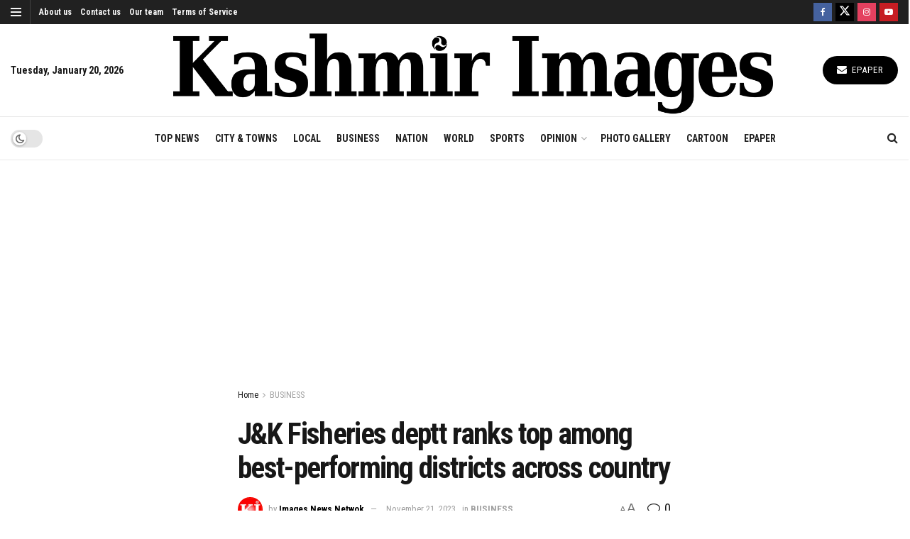

--- FILE ---
content_type: text/html; charset=utf-8
request_url: https://www.google.com/recaptcha/api2/aframe
body_size: 114
content:
<!DOCTYPE HTML><html><head><meta http-equiv="content-type" content="text/html; charset=UTF-8"></head><body><script nonce="_1PXV66huow4j8LcSCPKMw">/** Anti-fraud and anti-abuse applications only. See google.com/recaptcha */ try{var clients={'sodar':'https://pagead2.googlesyndication.com/pagead/sodar?'};window.addEventListener("message",function(a){try{if(a.source===window.parent){var b=JSON.parse(a.data);var c=clients[b['id']];if(c){var d=document.createElement('img');d.src=c+b['params']+'&rc='+(localStorage.getItem("rc::a")?sessionStorage.getItem("rc::b"):"");window.document.body.appendChild(d);sessionStorage.setItem("rc::e",parseInt(sessionStorage.getItem("rc::e")||0)+1);localStorage.setItem("rc::h",'1768915968464');}}}catch(b){}});window.parent.postMessage("_grecaptcha_ready", "*");}catch(b){}</script></body></html>